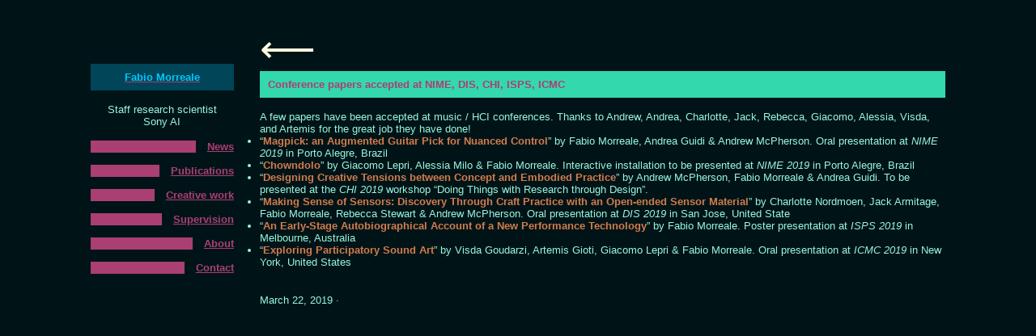

--- FILE ---
content_type: text/html; charset=utf-8
request_url: https://fabio.kiwi/2019/03/22/conferences
body_size: 3045
content:
<!DOCTYPE html><html lang="en" ><head><meta charset="UTF-8"><meta name="viewport" content="width=device-width, initial-scale=1.0"><meta name="generator" content="Jekyll v3.10.0" /><meta property="og:title" content="Conference papers accepted at NIME, DIS, CHI, ISPS, ICMC" /><meta property="og:locale" content="en_US" /><meta name="description" content="A few papers have been accepted at music / HCI conferences. Thanks to Andrew, Andrea, Charlotte, Jack, Rebecca, Giacomo, Alessia, Visda, and Artemis for the great job they have done!" /><meta property="og:description" content="A few papers have been accepted at music / HCI conferences. Thanks to Andrew, Andrea, Charlotte, Jack, Rebecca, Giacomo, Alessia, Visda, and Artemis for the great job they have done!" /><link rel="canonical" href="https://fabio.kiwi/2019/03/22/conferences" /><meta property="og:url" content="https://fabio.kiwi/2019/03/22/conferences" /><meta property="og:site_name" content="Fabio Morreale" /><meta property="og:type" content="article" /><meta property="article:published_time" content="2019-03-22T00:00:00+00:00" /><meta name="twitter:card" content="summary" /><meta property="twitter:title" content="Conference papers accepted at NIME, DIS, CHI, ISPS, ICMC" /><meta name="twitter:site" content="@fabiomorreale" /> <script type="application/ld+json"> {"@context":"https://schema.org","@type":"BlogPosting","dateModified":"2019-03-22T00:00:00+00:00","datePublished":"2019-03-22T00:00:00+00:00","description":"A few papers have been accepted at music / HCI conferences. Thanks to Andrew, Andrea, Charlotte, Jack, Rebecca, Giacomo, Alessia, Visda, and Artemis for the great job they have done!","headline":"Conference papers accepted at NIME, DIS, CHI, ISPS, ICMC","mainEntityOfPage":{"@type":"WebPage","@id":"https://fabio.kiwi/2019/03/22/conferences"},"url":"https://fabio.kiwi/2019/03/22/conferences"}</script><title> Conference papers accepted at NIME, DIS, CHI, ISPS, ICMC Fabio Morreale</title><link rel="stylesheet" href="https://use.typekit.net/vlo0cgk.css"><link href="https://fonts.cdnfonts.com/css/menlo" rel="stylesheet"><link rel="shortcut icon" href="/favicon.png"><link rel="alternate" type="application/atom+xml" title="Fabio Morreale" href="/atom.xml"><link rel="alternate" type="application/json" title="Fabio Morreale" href="https://fabio.kiwi/feed.json" /><link rel="sitemap" type="application/xml" title="sitemap" href="/sitemap.xml" /><style> @-webkit-keyframes rotating /* Safari and Chrome */{from{-webkit-transform:scaleX(1);-o-transform:scaleX(1);transform:scaleX(1)}to{-webkit-transform:scaleX(0.7);-o-transform:scaleX(0.7);transform:scaleX(0.7)}}@keyframes rotating{from{-ms-transform:scaleX(1);-moz-transform:rotate(90deg) scaleX(1);-webkit-transform:scaleX(1);-o-transform:scaleX(1);transform:scaleX(1)}to{-ms-transform:scaleX(0.7);-moz-transform:scaleX(0.7);-webkit-transform:scaleX(0.7);-o-transform:scaleX(0.7);transform:scaleX(0.7)}}.pixel{-webkit-animation:rotating 0.03s ease infinite;-moz-animation:rotating 0.03s ease infinite;-ms-animation:rotating 0.03s ease infinite;-o-animation:rotating 0.03s ease infinite;animation:rotating 0.03s ease infinite;margin-bottom:2rem}.colore{text-align:center;display:block;margin-left:auto;margin-right:auto;margin-top:-2rem;margin-bottom:-2rem;z-index:-1}.colore_old{width:12rem;height:11rem;text-align:center;display:block;margin-left:auto;margin-right:auto;line-height:28rem;margin-bottom:24px;text-shadow:0.1rem 0.1rem 0px #000;padding-bottom:24px}.container{position:relative;border-bottom:1px dotted #FFF;display:inline-block;font-variant:all-small-caps}.container .details{display:inline-block;position:absolute;top:100%;padding:10px 15px;z-index:1;display:none;width:12rem;background:#222;color:#FFF}.container:hover .details,.container .details:hover{display:block}.touch .container.no-hover .details{display:none !important}.publications{list-style-type:none;margin-bottom:10px}.youtube-wrapper{position:relative;width:100%;height:0;padding-bottom:56.25%}.youtube-wrapper iframe{position:absolute;top:0;left:0;width:100%;height:100%;border:0}*,:after,:before{box-sizing:border-box;background-color:inherit;color:inherit;margin:0;padding:0}body{font-family:'Menlo', sans-serif !important;font-weight:400;font-size:smaller;font-style:normal;-webkit-font-smoothing:antialiased;text-rendering:optimizeLegibility;color:#98F6DD;background-color:#001418}a{color:#FFFBDF;text-decoration-skip-ink:auto;text-decoration:underline}pre{margin:.5rem 0;padding:.5rem}.post p{margin:.0rem 0}.post h1,.post h2,.post h3,.post h4{margin:1rem 0}.post h2:first-child,.project h2:first-child,.photo h2:first-child{margin-top:0}.meta{margin:2rem 0}code,pre{background:#cec4c9}code{padding:.1rem}pre code{border:none}pre{padding:1rem;overflow-x:auto}img{max-width:100%}hr{background:#000;height:1px;border:0}header{flex-basis:13rem;flex-grow:1;position:relative;box-sizing:border-box}header a{background-color:#001418;color:#AA3F73;padding-left:14px;font-weight:bold}header li{margin-bottom:.2rem;text-align:right;background-color:#AA3F73}header a.active{font-weight:bold}header,section{padding:1rem}blockquote{font-style:italic;border:1px solid #ececec;padding:1rem;color:#FFA4E2;background:#271621;margin-bottom:20px}h1,h2,h3,h4,h5{line-height:1;margin:1rem 0;font-weight:600;font-size:inherit !important}h3{background-color:#AA3F73 !important;color:#fffbdf !important;padding:0.1rem}.h4_md{background-color:#AA3F73 !important;color:#fffbdf !important;padding:0.1rem}nav ul li a{text-decoration-style:solid;text-decoration-thickness:2px}h1,h2{background-color:#34D8AD;color:#AA3F73;padding:10px}section h1:first-child{margin-top:0}strong,b{font-weight:bold;color:#D27C4C !important}.photos ul{list-style:none}.photos li{margin-bottom:1.5rem}.photo picture,.project picture{margin-bottom:0.5rem}.posts ul{list-style:none}header ul{list-style:none;margin-top:1rem}.posts li{align-items:center;display:flex;justify-content:space-between;margin-bottom:.1rem}.posts li a,.posts li div,.projects li a,.pubi{white-space:nowrap !important;overflow:hidden !important;text-overflow:ellipsis !important;text-decoration:none !important}.posts li time,.projects li time{padding-left:0rem;white-space:nowrap;font-variant-numeric:tabular-nums}main{display:flex;flex-wrap:wrap;max-width:70rem;margin:2rem auto;padding:1rem}@media screen and (max-width: 45rem){header li{display:inline;margin-right:1rem}.logo{padding-bottom:1rem}header ul{border-bottom:0px solid #cec4c9;padding-bottom:2rem}nav ul{border-right:0px}.photos ul{margin-top:0.5rem}}section{flex-basis:0;flex-grow:999;min-width:70%;display:flex;flex-direction:column;border-left:0px}h3+ul{list-style:none}h3+ul li{margin-bottom:0.5rem}.desmos{margin-bottom:10px}.title{background-color:#004558;color:#00C8FF;margin-top:0rem}i{color:#CEB694 !important}.post h2:first-child,.project h2:first-child,.photo h2:first-child{margin-top:1rem}</style></head><script async src="https://www.googletagmanager.com/gtag/js?id=G-ZKDBK7BE2M"></script> <script> window.dataLayer = window.dataLayer || []; function gtag(){dataLayer.push(arguments);} gtag('js', new Date()); gtag('config', 'G-ZKDBK7BE2M'); </script><body><main role="main"><header style="text-align:center" role="banner"> <a href="/"><h1 class="title">Fabio Morreale</h1></a> Staff research scientist <br> Sony AI<div id="sketch-container"></div><nav style="z-index:10;"role="navigation"><ul><li style="margin-bottom: -0rem;"><a href="/news" >News</a></li><br><li style="margin-bottom: -0rem;"><a href="/research" >Publications</a></li><br><li style="margin-bottom: -0rem;"><a href="/work" >Creative work</a></li><br><li style="margin-bottom: -0rem;"><a href="/supervision" >Supervision</a></li><br><li style="margin-bottom: -0rem;"><a href="/aboutme" >About</a></li><br><li style="margin-bottom: -0rem;"><a href="/contact" >Contact</a></li><br></ul></nav></header><section class="post"> <a style="text-decoration:none; font-size:3rem; margin-top: -2rem; margin-bottom: -1rem;" href="javascript:history.back()">⟵</a><h2>Conference papers accepted at NIME, DIS, CHI, ISPS, ICMC</h2><p>A few papers have been accepted at music / HCI conferences. Thanks to Andrew, Andrea, Charlotte, Jack, Rebecca, Giacomo, Alessia, Visda, and Artemis for the great job they have done!</p><ul><li>“<strong>Magpick: an Augmented Guitar Pick for Nuanced Control</strong>” by Fabio Morreale, Andrea Guidi &amp; Andrew McPherson. Oral presentation at <em>NIME 2019</em> in Porto Alegre, Brazil</li><li>“<strong>Chowndolo</strong>” by Giacomo Lepri, Alessia Milo &amp; Fabio Morreale. Interactive installation to be presented at <em>NIME 2019</em> in Porto Alegre, Brazil</li><li>“<strong>Designing Creative Tensions between Concept and Embodied Practice</strong>” by Andrew McPherson, Fabio Morreale &amp; Andrea Guidi. To be presented at the <em>CHI 2019</em> workshop “Doing Things with Research through Design”.</li><li>“<strong>Making Sense of Sensors: Discovery Through Craft Practice with an Open-ended Sensor Material</strong>” by Charlotte Nordmoen, Jack Armitage, Fabio Morreale, Rebecca Stewart &amp; Andrew McPherson. Oral presentation at <em>DIS 2019</em> in San Jose, United State</li><li>“<strong>An Early-Stage Autobiographical Account of a New Performance Technology</strong>” by Fabio Morreale. Poster presentation at <em>ISPS 2019</em> in Melbourne, Australia</li><li>“<strong>Exploring Participatory Sound Art</strong>” by Visda Goudarzi, Artemis Gioti, Giacomo Lepri &amp; Fabio Morreale. Oral presentation at <em>ICMC 2019</em> in New York, United States</li></ul><span class="meta"><time datetime="2019-03-22T00:00:00+00:00">March 22, 2019</time> &middot; </span></section></main></body></html>
